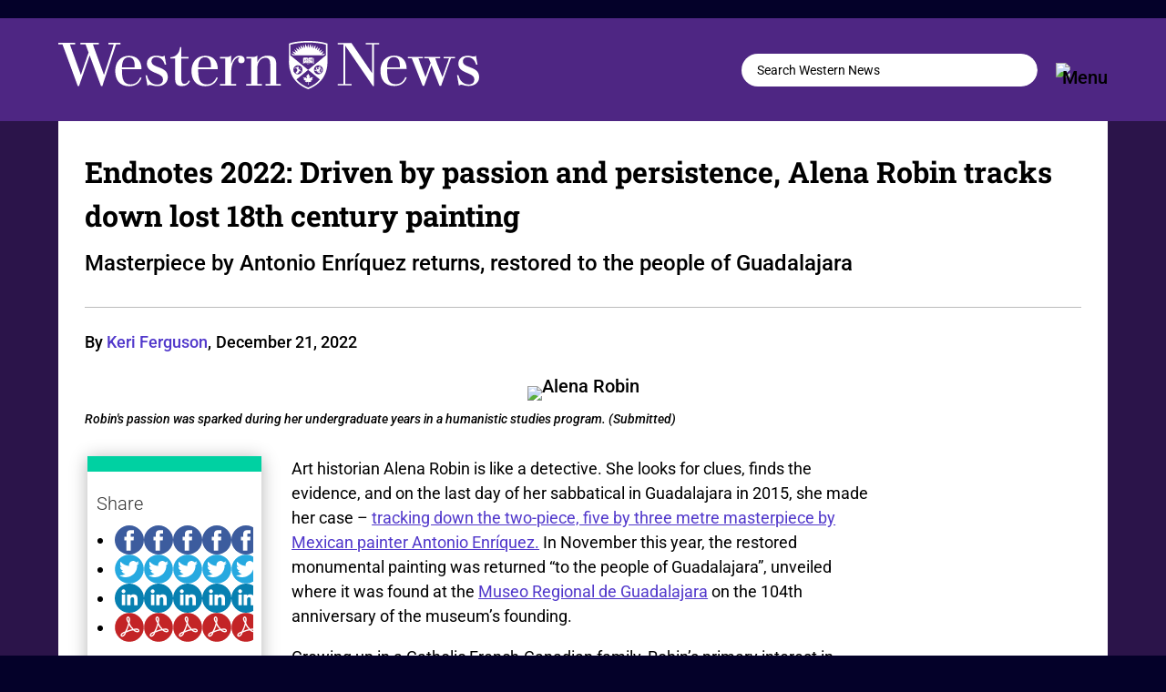

--- FILE ---
content_type: text/css
request_url: https://news.westernu.ca/wp-content/et-cache/1/2/global/et-divi-customizer-global.min.css?ver=1768772634
body_size: 4443
content:
body,.et_pb_column_1_2 .et_quote_content blockquote cite,.et_pb_column_1_2 .et_link_content a.et_link_main_url,.et_pb_column_1_3 .et_quote_content blockquote cite,.et_pb_column_3_8 .et_quote_content blockquote cite,.et_pb_column_1_4 .et_quote_content blockquote cite,.et_pb_blog_grid .et_quote_content blockquote cite,.et_pb_column_1_3 .et_link_content a.et_link_main_url,.et_pb_column_3_8 .et_link_content a.et_link_main_url,.et_pb_column_1_4 .et_link_content a.et_link_main_url,.et_pb_blog_grid .et_link_content a.et_link_main_url,body .et_pb_bg_layout_light .et_pb_post p,body .et_pb_bg_layout_dark .et_pb_post p{font-size:20px}.et_pb_slide_content,.et_pb_best_value{font-size:22px}body{color:#000000}.container,.et_pb_row,.et_pb_slider .et_pb_container,.et_pb_fullwidth_section .et_pb_title_container,.et_pb_fullwidth_section .et_pb_title_featured_container,.et_pb_fullwidth_header:not(.et_pb_fullscreen) .et_pb_fullwidth_header_container{max-width:1640px}.et_boxed_layout #page-container,.et_boxed_layout.et_non_fixed_nav.et_transparent_nav #page-container #top-header,.et_boxed_layout.et_non_fixed_nav.et_transparent_nav #page-container #main-header,.et_fixed_nav.et_boxed_layout #page-container #top-header,.et_fixed_nav.et_boxed_layout #page-container #main-header,.et_boxed_layout #page-container .container,.et_boxed_layout #page-container .et_pb_row{max-width:1800px}a{color:#5138cb}#main-header .nav li ul a{color:rgba(0,0,0,0.7)}.footer-widget,.footer-widget li,.footer-widget li a,#footer-info{font-size:14px}.footer-widget .et_pb_widget div,.footer-widget .et_pb_widget ul,.footer-widget .et_pb_widget ol,.footer-widget .et_pb_widget label{line-height:1.7em}#et-footer-nav .bottom-nav li.current-menu-item a{color:#2ea3f2}body .et_pb_bg_layout_light.et_pb_button:hover,body .et_pb_bg_layout_light .et_pb_button:hover,body .et_pb_button:hover{border-radius:0px}h1,h2,h3,h4,h5,h6,.et_quote_content blockquote p,.et_pb_slide_description .et_pb_slide_title{line-height:1.4em}@media only screen and (min-width:981px){#main-footer .footer-widget h4,#main-footer .widget_block h1,#main-footer .widget_block h2,#main-footer .widget_block h3,#main-footer .widget_block h4,#main-footer .widget_block h5,#main-footer .widget_block h6{font-size:18px}.et_header_style_centered.et_hide_primary_logo #main-header:not(.et-fixed-header) .logo_container,.et_header_style_centered.et_hide_fixed_logo #main-header.et-fixed-header .logo_container{height:11.88px}}@media only screen and (min-width:2050px){.et_pb_row{padding:41px 0}.et_pb_section{padding:82px 0}.single.et_pb_pagebuilder_layout.et_full_width_page .et_post_meta_wrapper{padding-top:123px}.et_pb_fullwidth_section{padding:0}}h1,h1.et_pb_contact_main_title,.et_pb_title_container h1{font-size:22px}h2,.product .related h2,.et_pb_column_1_2 .et_quote_content blockquote p{font-size:18px}h3{font-size:16px}h4,.et_pb_circle_counter h3,.et_pb_number_counter h3,.et_pb_column_1_3 .et_pb_post h2,.et_pb_column_1_4 .et_pb_post h2,.et_pb_blog_grid h2,.et_pb_column_1_3 .et_quote_content blockquote p,.et_pb_column_3_8 .et_quote_content blockquote p,.et_pb_column_1_4 .et_quote_content blockquote p,.et_pb_blog_grid .et_quote_content blockquote p,.et_pb_column_1_3 .et_link_content h2,.et_pb_column_3_8 .et_link_content h2,.et_pb_column_1_4 .et_link_content h2,.et_pb_blog_grid .et_link_content h2,.et_pb_column_1_3 .et_audio_content h2,.et_pb_column_3_8 .et_audio_content h2,.et_pb_column_1_4 .et_audio_content h2,.et_pb_blog_grid .et_audio_content h2,.et_pb_column_3_8 .et_pb_audio_module_content h2,.et_pb_column_1_3 .et_pb_audio_module_content h2,.et_pb_gallery_grid .et_pb_gallery_item h3,.et_pb_portfolio_grid .et_pb_portfolio_item h2,.et_pb_filterable_portfolio_grid .et_pb_portfolio_item h2{font-size:13px}h5{font-size:11px}h6{font-size:10px}.et_pb_slide_description .et_pb_slide_title{font-size:33px}.et_pb_gallery_grid .et_pb_gallery_item h3,.et_pb_portfolio_grid .et_pb_portfolio_item h2,.et_pb_filterable_portfolio_grid .et_pb_portfolio_item h2,.et_pb_column_1_4 .et_pb_audio_module_content h2{font-size:11px}	h1,h2,h3,h4,h5,h6{font-family:'Roboto Slab',Georgia,"Times New Roman",serif}body,input,textarea,select{font-family:'Roboto',Helvetica,Arial,Lucida,sans-serif}iframe.instagram-media-rendered{margin-left:auto!important;margin-right:auto!important}div.wp-caption:has(.end-notes-img){width:100%!important;max-width:100%!important}.end-notes-divider{margin:20px 0;height:2px;background-color:#333}.convocation-img{padding-bottom:20px}table,th,td{border:1px solid;padding:.5rem}.slideshow-controls{bottom:unset;opacity:unset}.slideshow-slide-caption{height:auto}.et_pb_post_content_0_tb_body ul li{line-height:150%!important}.et_pb_row.et_pb_row_2_tb_body.post-story.et_pb_gutters2{padding-top:1.25%!important}.letter-menu ul li{display:inline;margin:10px 0;float:left;line-height:21px;color:#444}.letter-menu li a{text-decoration:none;text-transform:capitalize;background:#f6f6f6;padding:1px 6px;display:inline-block;margin:0 0 4px;border:1px solid #e2e2e2;-webkit-border-radius:2px;-moz-border-radius:2px;border-radius:2px}.tag-index h2{text-transform:capitalize;font-size:26px;color:#4e2683!important}.et_monarch .et_social_networks .et_social_icon,.et_monarch .et_social_networks .et_social_icon:before,.et_monarch .et_social_networks .et_social_icon:after{height:32px;width:32px;line-height:32px}.et_monarch .et_social_icon_printfriendly:before,.et_monarch .et_social_icon_printfriendly:after,.et_monarch .et_social_icon_facebook:before,.et_monarch .et_social_icon_facebook:after,.et_monarch .et_social_icon_twitter:before,.et_monarch .et_social_icon_twitter:after,.et_monarch .et_social_icon_linkedin:before,.et_monarch .et_social_icon_linkedin:after{content:""!important}.et_monarch .et_social_printfriendly,.et_monarch .et_social_networks.et_social_circle .et_social_printfriendly i{background:url(https://news.westernu.ca/wp-content/uploads/sites/wnews-gray-pdf.svg);background-position:center;background-size:contain}.et_monarch .et_social_printfriendly,.et_monarch .et_social_networks.et_social_circle .et_social_printfriendly i:hover{background:url(https://www.uwo.ca/web_standards/img/icn/svg/pdf.svg)}.et_monarch .et_social_facebook,.et_monarch .et_social_facebook,.et_monarch .et_social_networks.et_social_circle .et_social_facebook i{background:url(https://news.westernu.ca/wp-content/uploads/sites/wnews-gray-facebook.svg);background-position:center;background-size:contain}.et_monarch .et_social_facebook,.et_monarch .et_social_facebook,.et_monarch .et_social_networks.et_social_circle .et_social_facebook i:hover{background:url(https://www.uwo.ca/web_standards/img/social/svg/facebook.svg)}.et_monarch .et_social_twitter,.et_monarch .et_social_twitter,.et_monarch .et_social_networks.et_social_circle .et_social_twitter i{background:url(https://news.westernu.ca/wp-content/uploads/sites/wnews-gray-twitter.svg);background-position:center;background-size:contain}.et_monarch .et_social_twitter,.et_monarch .et_social_twitter,.et_monarch .et_social_networks.et_social_circle .et_social_twitter i:hover{background:url(https://www.uwo.ca/web_standards/img/social/svg/twitter-lg.svg)}.et_monarch .et_social_linkedin,.et_monarch .et_social_networks.et_social_circle .et_social_linkedin i{background:url(https://news.westernu.ca/wp-content/uploads/sites/wnews-gray-linkedin.svg);background-position:center;background-size:contain}.et_monarch .et_social_linkedin,.et_monarch .et_social_networks.et_social_circle .et_social_linkedin i:hover{background:url(https://www.uwo.ca/web_standards/img/social/svg/linkedin.svg)}.et_social_networks.et_social_autowidth.et_social_slide.et_social_circle.et_social_left.et_social_no_animation.et_social_withtotalcount.et_social_outer_dark{display:flex;flex-direction:column;flex-wrap:nowrap;justify-content:flex-start;align-content:stretch;align-items:flex-start}.et_monarch .et_social_withtotalcount .et_social_totalcount{order:2;margin-top:10px}.wp-caption{padding:0;border:0;border-bottom:1px solid #707070;text-align:left;background-color:#fff;margin-bottom:30px}.wp-caption p.wp-caption-text{font-style:italic;font-size:0.8em;padding:5px 30px 15px 0;line-height:1.6em}blockquote{border:0;padding:0;margin:35px 0 50px 0}blockquote h3{font-size:1.5em;line-height:1.5em;font-weight:400}#div-explore{display:none}#blog-module-1 .et_pb_salvattore_content[data-columns]::before{content:'2 .column.size-1of2'!important}@media only screen and (min-width:981px){#blog-module-1 .column.size-1of2{width:49%!important;margin-right:1%;padding:10px}#blog-module-1 .column.size-1of2:first-of-type{box-shadow:1px 0px 0px 0px #dcdcdc}}.cat-blog .et_pb_salvattore_content[data-columns]::before{content:'4 .column.size-1of4'!important}@media all and (min-width:768px) and (max-width:980px){.cat-blog .et_pb_salvattore_content[data-columns]::before{content:'2 .column.size-1of2'!important}}@media all and (max-width:767px){.cat-blog .et_pb_salvattore_content[data-columns]::before{content:'1 .column.size-1of1'!important}}@media only screen and (min-width:981px){.cat-blog .column.size-1of4{width:24%!important;margin-right:1%}}@media all and (max-width:980px){footer .social-follow{text-align:center!important}}ul#menu-main-navigation-1{display:inline!important}ul#menu-secondary-navigation-1{display:inline!important}#menu-wn-campus>li:first-child{font-size:20px;padding-bottom:20px}.wn-icon-search input.et_pb_searchsubmit,.widget_search input#searchsubmit{background:transparent;color:transparent;border:none;width:55px;z-index:2}.wn-icon-search input.et_pb_s,.widget_search input#s{padding-right:55px!important}.wn-icon-search .et_pb_searchform:before,.widget_search::before{content:'\55';position:absolute;font-family:'ETModules';z-index:1;right:0;font-size:25px;padding:8px 20px;line-height:1.1em!important}.boxed #home-main .et_pb_slide_description{display:flex;flex-direction:column}.boxed #home-main h2.et_pb_slide_title{order:2}a[href*="front_main"]{display:none;visibility:hidden}a[href*="front2"]{display:none;visibility:hidden}a[href*="front3"]{display:none;visibility:hidden}a[href*="front1"]{display:none;visibility:hidden}a[href*="all-news"]{display:none;visibility:hidden}a[href*="front-four"]{display:none;visibility:hidden}a[href*="front-vertical"]{display:none;visibility:hidden}a[href*="featured-1"]{display:none;visibility:hidden}a[href*="featured-2"]{display:none;visibility:hidden}a[href*="featured-3"]{display:none;visibility:hidden}a[href*="featured-4"]{display:none;visibility:hidden}a[href*="/featured/"]{display:none;visibility:hidden}@media screen and (max-width:980px){.tag-menu .et_pb_menu__menu{display:block}.tag-menu .et_mobile_nav_menu{display:none}}.ds-icon-search input.et_pb_searchsubmit,.widget_search input#searchsubmit{background:transparent;color:transparent;border:none;width:55px;z-index:2}.ds-icon-search input.et_pb_s,.widget_search input#s{padding-right:55px!important}.ds-icon-search .et_pb_searchform:before,.widget_search::before{content:'\55';position:absolute;font-family:'ETModules';z-index:1;right:0;font-size:20px;padding:3px 20px}.display-posts-listing.grid{display:grid}.display-posts-listing.grid .title{display:block}.display-posts-listing.grid img{display:block;max-width:100%;height:auto}.listing-item{background-repeat:no-repeat;background-size:cover;background-position:center;min-height:520px;display:flex;align-items:flex-end;justify-content:flex-end}.listing-item .image{display:none}a.title{color:white;font-size:20px;font-family:Roboto Slab;padding:10%;line-height:2rem}@media (min-width:600px){.display-posts-listing.grid{grid-template-columns:repeat(2,1fr)}}@media (min-width:1024px){.display-posts-listing.grid{grid-template-columns:repeat(3,1fr)}}a#explore-btn:hover{color:#00D1A2!important;width:200px}@media all and (max-width:980px){footer .social-follow{text-align:center;display:block!important}}a.icon:before{content:''!important;background-repeat:no-repeat}.mobile_nav.opened .mobile_menu_bar:before{content:'\4d'}.et_mobile_menu{border-color:white}a[rel='category tag']::after{content:""!important}.feature-block article h2{margin-left:-20px;position:relative}.wn-blog-image-3-2 article h2{margin-left:-20px;position:relative}.wn-blog-image-3-2 .post-meta{margin-left:-20px;position:relative}footer a{color:white!important}footer a:hover{text-decoration:underline!important;text-decoration-color:#8b71b7!important}.home-main-slider .et_pb_slide_content{display:-ms-flexbox;display:-webkit-flex;display:flex;-webkit-flex-direction:row;-ms-flex-direction:row;flex-direction:row;-webkit-flex-wrap:nowrap;-ms-flex-wrap:nowrap;flex-wrap:nowrap;-webkit-justify-content:center;-ms-flex-pack:center;justify-content:center;-webkit-align-content:stretch;-ms-flex-line-pack:stretch;align-content:stretch;-webkit-align-items:flex-start;-ms-flex-align:start;align-items:flex-start}.author-box img{border-radius:50%}#flex-row .et_pb_text_inner{display:flex;display:flex;flex-direction:row;flex-wrap:wrap;justify-content:space-between;align-content:flex-start;align-items:flex-start}#special-row .et_pb_row{background-color:white}.all-news-btn{color:#000000!important;border-width:0px!important;border-radius:0px;background-color:#00d1a2;padding:12px 20px;transition:all 0.2s ease-in-out 0s}.all-news-btn:hover{background-color:#bbbbbb;text-decoration:none!important}.boxed a:hover{text-decoration:underline}.home-main-slider .et_pb_bg_layout_dark.et_pb_slider_with_overlay .et_pb_slide_overlay_container,.vertical-slider .et_pb_bg_layout_dark.et_pb_slider_with_overlay .et_pb_slide_overlay_container,.in-focus .et_pb_bg_layout_dark.et_pb_slider_with_overlay .et_pb_slide_overlay_container{background:rgb(0,0,0);background:linear-gradient(0deg,rgba(0,0,0,0.8) 0%,rgba(0,0,0,0.3) 50%,rgba(255,255,255,0) 100%)}.vertical-slider .et_pb_post .entry-featured-image-url::before,.feature-block .et_pb_post .entry-featured-image-url::before,.feature-headlines .et_pb_post .entry-featured-image-url::before,.up-next .et_pb_post .entry-featured-image-url::before,.cat-blog .entry-featured-image-url::before,.all-news-cat-blog .entry-featured-image-url:before{content:"";position:absolute;top:0;left:0;width:100%;height:100%;background:rgb(0,0,0);opacity:.1}.vertical-slider .et_pb_post .entry-featured-image-url:hover::before,.feature-block .et_pb_post .entry-featured-image-url:hover::before,.feature-headlines .et_pb_post .entry-featured-image-url:hover::before,.up-next .et_pb_post .entry-featured-image-url:hover::before,.cat-blog .entry-featured-image-url:hover::before,.all-news-cat-blog .entry-featured-image-url:hover::before{display:none}.all-news-cat-blog .entry-featured-image-url:before{content:"";position:absolute;top:0;left:0;width:100%;height:100%;background:rgb(0,0,0);opacity:.1}.all-news-cat-blog .entry-featured-image-url:hover::before{display:none}.cat-blog .entry-featured-image-url{padding-top:56.25%;display:block}.cat-blog .entry-featured-image-url img{position:absolute;height:100%;width:100%;top:0;left:0;right:0;bottom:0;object-fit:cover}.wn-header .et_pb_menu_inner_container{position:static}div#jp-relatedposts div.jp-relatedposts-items-visual .jp-relatedposts-post{-moz-opacity:1;opacity:1}div#jp-relatedposts div.jp-relatedposts-items div.jp-relatedposts-post:hover{filter:alpha(opacity=100);-moz-opacity:1;opacity:1}h4.jp-relatedposts-post-title{color:white;font-size:18px!important;line-height:1.4em!important;font-family:'Roboto Slab',Georgia,"Times New Roman",serif!important;margin-top:20px!important;margin-left:10px!important;margin-right:10px!important}h4.jp-relatedposts-post-title a{font-weight:600!important}#jp-relatedposts .jp-relatedposts-items-visual .jp-relatedposts-post{}.related-gallery{}.related-gallery .gallery-item{}.related-gallery .gallery-icon{}.related-gallery .portrait{}.related-gallery .landscape{}#related-tax .related-gallery .gallery-item img{width:100%!important;border:none!important}#related-tax .related-gallery .gallery-caption{color:white;text-align:center;font-size:20px!important;font-weight:600!important;line-height:1.4em!important;font-family:'Roboto Slab',Georgia,"Times New Roman",serif!important}#related-tax .related-gallery .gallery-caption a{color:white}#related-tax .related-gallery .gallery-caption a:hover{text-decoration:underline}.wpp-views{visibility:hidden}.wpp-list a:hover{text-decoration:underline}.feature-block .et_pb_post .entry-featured-image-url::before{background:transparent!important}.in-focus .et_pb_column .et_pb_slider_fullwidth_off .et_pb_slide_content{display:none;visibility:hidden}.in-focus .et_pb_slides .et_pb_slider_container_inner{vertical-align:bottom!important}#explore-main .et_pb_menu__menu,#explore-secondary .et_pb_menu__menu{display:block}#explore-main .et_mobile_nav_menu,#explore-secondary .et_mobile_nav_menu{display:none}.wp-pagenavi{text-align:center!important}.wp-pagenavi a,.wp-pagenavi span{padding:0.1em 0.5em!important;font-size:20px!important;color:#333333;line-height:2em;background:#eeeeee;transition:all .5s;overflow-wrap:break-word}.wp-pagenavi span.current{color:#ffffff!important;background:#5138CB!important}.wp-pagenavi a:hover{color:#ffffff!important;background:#5138CB!important}.wp-pagenavi .pages{background:none;display:block;border:none}.post-tags{line-height:3.5em}.post-tags a{color:black!important;background-color:#DCDCDC;padding:12px 20px;text-transform:uppercase;border-radius:3px;transition:all 0.2s ease-in-out 0s;white-space:nowrap;font-weight:600}.post-tags a:hover{text-decoration:underline}.boxed a[rel~="tag"],.post-story a[rel~="tag"],.author-box .et_pb_team_member_description div a{background-color:#FAD345;border-radius:25px;padding:12px 20px;transition:all 0.2s ease-in-out 0s;line-height:2.4em;font-weight:600;color:#000000!important;text-transform:uppercase;font-size:14px;white-space:nowrap}.author-box .et_pb_team_member_description div{line-height:2.4em}.boxed a[rel~=tag]:hover,.post-story a[rel~="tag"]:hover,.author-box .et_pb_team_member_description div a:hover{background-color:#bbbbbb!important;text-decoration:none!important}.in-focus{width:80%;padding-left:30px!important;padding-right:30px!important}.all-news-title h1{font-size:30px!important}.up-next h2 a:hover{text-decoration:underline}.main_title{font-size:30px;color:#4e2683!important;text-transform:uppercase}@media (min-width:981px) and (max-width:1440px){.in-focus{display:block!important}.in-focus-col{width:100%!important;margin-right:0px!important;margin-bottom:inherit!important}.in-focus-three{display:none!important}}@media all and (min-width:1024px) and (max-width:1440px){.boxed a[rel~="tag"]{padding:12px 10px}.author-box .et_pb_team_member_description div,.up-next .post-meta,.lh-title{display:none!important}.in-focus{display:block!important}.in-focus-col{width:100%!important;margin-right:0px!important;margin-bottom:inherit!important}.in-focus-blurb{width:100%!important;height:auto!important;min-height:1px!important;height:auto!important;width:auto!important}.in-focus-one,.in-focus-two{width:45%!important;max-width:45%!important;height:320px!important;min-height:320px!important;max-height:none!important;display:initial!important}.in-focus-col:first-of-type{margin-right:0px!important}.in-focus-col:nth-of-type(2){margin-right:0px!important}.in-focus-col .et_pb_slide_description{padding-bottom:16%!important}.in-focus-col .et_pb_slide_title{font-size:30px!important}}@media all and (max-width:767px){#menu-secondary-navigation{justify-content:center!important}}.svg-logo .et_pb_image_wrap{width:85%!important}#related-tax{display:none}sup{bottom:.4em;font-size:18px}.wp-pagenavi a,.wp-pagenavi span{border:none}.wp-video{margin:auto}.et-learn-more h3.heading-more{font-size:1em!important;color:#000!important;font-family:Roboto,sans-serif!important}.et-box{font-size:1em!important}.et-shadow .et-box-content{color:#000!important;background:#efefef!important}body:not(.et-fb) .menu_reveal{display:none}.reveal_section{display:none}.flex-special{background:#e5e5e5;width:100%;padding:4% 0;overflow:auto;height:auto;display:flex;flex-direction:row}.flex-special>div{padding:4%;flex-basis:100%}@media (max-width:800px){.flex-special{flex-direction:column}}.et_pb_post_slide-61134,.et_pb_post_slide-61136,.et_pb_post_slide-65411,.et_pb_post_slide-79015,.et_pb_post_slide-77708{background-position-x:80%!important}p.feat-cat-title{color:initial!important}@media all and (max-width:980px){.wp-caption{width:100%!important;text-align:center;margin-left:0!important;margin-right:0!important;max-width:100%}.wp-caption-text{padding-left:0!important;padding-right:0!important}}div.zoomed{zoom:75%}@media only screen and (max-width:600px){.convocation-img{float:none!important;text-align:center;display:block!important;margin:0!important;padding-bottom:15px;width:100%}}

--- FILE ---
content_type: text/css
request_url: https://news.westernu.ca/wp-content/et-cache/1/2/102035/et-divi-dynamic-tb-38724-tb-68977-tb-38725-102035-late.css
body_size: -127
content:
@font-face{font-family:ETmodules;font-display:block;src:url(//news.westernu.ca/wp-content/themes/Divi/core/admin/fonts/modules/social/modules.eot);src:url(//news.westernu.ca/wp-content/themes/Divi/core/admin/fonts/modules/social/modules.eot?#iefix) format("embedded-opentype"),url(//news.westernu.ca/wp-content/themes/Divi/core/admin/fonts/modules/social/modules.woff) format("woff"),url(//news.westernu.ca/wp-content/themes/Divi/core/admin/fonts/modules/social/modules.ttf) format("truetype"),url(//news.westernu.ca/wp-content/themes/Divi/core/admin/fonts/modules/social/modules.svg#ETmodules) format("svg");font-weight:400;font-style:normal}

--- FILE ---
content_type: image/svg+xml
request_url: https://www.uwo.ca/web_standards/2023-hp/assets/img/assets/icons/facebook-f.svg
body_size: 479
content:
<svg width="51" height="51" viewBox="0 0 51 51" fill="none" xmlns="http://www.w3.org/2000/svg">
<rect x="0.597656" y="0.964844" width="50" height="50" rx="25" fill="#EEEEEE"/>
<path d="M30.338 27.2972L30.9037 23.4385H27.3669V20.9344C27.3669 19.8787 27.861 18.8497 29.445 18.8497H31.0529V15.5644C31.0529 15.5644 29.5938 15.3037 28.1987 15.3037C25.286 15.3037 23.3822 17.1519 23.3822 20.4976V23.4385H20.1445V27.2972H23.3822V36.6255H27.3669V27.2972H30.338Z" fill="#4F2683"/>
</svg>


--- FILE ---
content_type: image/svg+xml
request_url: https://www.uwo.ca/web_standards/img/social/svg/twitter-lg.svg
body_size: 1087
content:
<?xml version="1.0" encoding="utf-8"?>
<!-- Generator: Adobe Illustrator 24.3.0, SVG Export Plug-In . SVG Version: 6.00 Build 0)  -->
<svg version="1.1" id="Layer_1" xmlns="http://www.w3.org/2000/svg" xmlns:xlink="http://www.w3.org/1999/xlink" x="0px" y="0px"
	 viewBox="0 0 500 500" style="enable-background:new 0 0 500 500;" xml:space="preserve">
<style type="text/css">
	.st0{fill:#26A9E0;}
	.st1{fill:#FFFFFF;}
</style>
<g>
	<path class="st0" d="M497.5,250c0,136.7-110.8,247.5-247.5,247.5S2.5,386.7,2.5,250C2.5,113.3,113.3,2.5,250,2.5
		S497.5,113.3,497.5,250z"/>
	<path class="st1" d="M410.5,115.2c0,0-2.6,21.2-29.2,38.3c0,0,32.1-4.7,39.3-9.8c0,0-15.5,24.3-36.4,37c0,0,12.1,131.1-115,191
		c0,0-90,50.1-191.8-14c0,0,60.5,5.9,102.6-28.4c0,0-49.9-2.1-64.1-48.9c0,0,15.3,3.4,29.5-2.6c0,0-53.2-10.1-54.3-69.3
		c0,0,17.1,9.8,30,8.5c0,0-49.4-35.9-19.9-94.3c0,0,52.7,69,143.7,73.4c0,0-12.1-68.2,54.8-84c0,0,40.1-9.8,65.1,19.6
		C364.8,131.8,390.1,129.9,410.5,115.2z"/>
</g>
</svg>


--- FILE ---
content_type: image/svg+xml
request_url: https://www.uwo.ca/web_standards/img/icn/svg/pdf.svg
body_size: 3393
content:
<?xml version="1.0" encoding="utf-8"?>
<!-- Generator: Adobe Illustrator 25.0.0, SVG Export Plug-In . SVG Version: 6.00 Build 0)  -->
<svg version="1.1" xmlns="http://www.w3.org/2000/svg" xmlns:xlink="http://www.w3.org/1999/xlink" x="0px" y="0px"
	 viewBox="0 0 500 500" style="enable-background:new 0 0 500 500;" xml:space="preserve">
<style type="text/css">
	.st0{fill:#C32426;}
	.st1{display:none;fill:none;stroke:#ED1C24;stroke-width:20;stroke-miterlimit:10;}
	.st2{fill:none;stroke:#00A651;stroke-width:10;stroke-miterlimit:10;}
	.st3{fill:#FFFFFF;}
	.st4{fill:none;stroke:#FFFFFF;stroke-width:21.8467;stroke-miterlimit:10;}
</style>
<g id="Layer_1">
	<circle class="st0" cx="250" cy="250" r="247.5"/>
</g>
<g id="Layer_2">
	
		<image style="overflow:visible;" width="512" height="512" xlink:href="5C50C056.jpg"  transform="matrix(1 0 0 1 597.4516 23.7742)">
	</image>
	<path class="st1" d="M773.7,292.5c2.8-7,7.2-13.3,13-18.1c18.1-15.2,66.1-44.8,158.5-37.5c64.1,5.1,15.7,31.4-2.3,28.5
		c0,0-62.2-10.6-99.1-128.4c-34.6-110.5,27.4-76.3,19.9-22.3c-2.9,21.2-13.3,165-64.8,196.6C760.8,334.7,767.5,308.1,773.7,292.5z"
		/>
	<path class="st2" d="M909.6,238c-51.9-48-56.1-89.8-56.1-89.8"/>
	<path class="st2" d="M815.9,266.2c0,0,50.7-25.2,89.4-28.3"/>
	<path class="st2" d="M815.9,262.4c0,0,31.2-56.3,39-106.9"/>
	<path class="st2" d="M815.9,263.8c0,0-12.1,33.3-21.4,40.3c-9.3,7-18.6,11.9-26.8,6.7S761.5,279.6,815.9,263.8z"/>
	<path class="st2" d="M905.3,236.8c0,0,33.8-8.2,45.3-5.1c11.2,3,20.3,8.6,20.7,18.3C971.8,259.7,949.1,272.8,905.3,236.8z"/>
	<path class="st2" d="M854.7,155.4c0,0-19.3-22.4-21.7-40.1c-1.6-11.5,0.4-22,9.2-26.1S871.6,101.3,854.7,155.4z"/>
	<path class="st3" d="M422.7,308.1c-0.9-20.7-14.2-33.2-39.5-37c-20.4-3.1-47,2-61,5.3c-47.1-46-63.4-87-68.8-106
		c19.9-66.6,1.2-92.3-7.9-100.3c-8.1-7.1-18.2-9.2-26.5-5.4c-9.4,4.3-24.3,16.3-19.7,49.4c3.3,23.5,23.4,50.6,31.2,60.3
		c-11.3,64.6-48.4,135.2-54,145.6c-64.7,20.2-75.7,49.5-77.3,61.3c-1.5,10.7,2.4,20.3,10.1,25.1c5.6,3.5,11.2,4.9,16.6,4.9
		c14.8,0,28.1-10.1,34.8-15.2c18.9-14.3,28.8-41.3,32.9-55.7c14.8-7,74-33.7,120.5-38.2c33.3,26,57.6,32.7,73.6,32.7
		c9.4,0,16-2.3,19.9-4.2C417.3,325.8,423.1,317.2,422.7,308.1z M297.4,282.4c-33.3,5.6-68.7,18.9-91.8,28.7
		c11.1-22.7,28.4-61.2,39.4-101.9C255.1,229.6,271.2,255,297.4,282.4z M227.8,84.6c0.7,0.1,2.8,0.8,5.2,4c3.3,4.2,12,19.8,4,57.7
		c-7.2-10.9-14.6-24.4-16.1-35.3C219.9,102.9,219.3,88.8,227.8,84.6z M147.6,378.7c-16.2,12.2-22.5,11.7-26.4,9.4
		c-0.3-0.6-0.8-2.8,0.4-6.5c1.7-5.2,10.1-21.4,47.4-35.8C164.4,357.7,157.3,371.3,147.6,378.7z M395.2,312.1
		c-5.1,1.5-22.5,3.7-54.1-17.3c12.2-2.2,27.2-3.9,38.8-2.1c19.9,3,20.6,10.8,20.9,16.1C400.5,309.3,399,311,395.2,312.1z"/>
	<path class="st4" d="M291.3-192.7c-75.5-69.9-81.7-130.8-81.7-130.8"/>
	<path class="st4" d="M154.9-151.5c0,0,73.9-36.6,130.2-41.2"/>
	<path class="st4" d="M154.9-157.2c0,0,45.5-82,56.8-155.7"/>
	<path class="st4" d="M154.9-155.1c0,0-8.2,41.2-31.2,58.6c-13.5,10.2-27.1,17.3-39.1,9.8S75.6-132.1,154.9-155.1z"/>
	<path class="st4" d="M285.1-194.4c0,0,39.5-11.5,66-7.5c21.4,3.2,29.6,12.5,30.2,26.7C381.9-161,348.9-142,285.1-194.4z"/>
	<path class="st4" d="M211.4-312.9c0,0-28.1-32.6-31.7-58.4c-2.3-16.8,0.5-32.1,13.4-38C206.1-415.1,236-391.7,211.4-312.9z"/>
</g>
</svg>


--- FILE ---
content_type: image/svg+xml
request_url: https://www.uwo.ca/web_standards/2025-global/assets/img/icons/threads.svg
body_size: 2056
content:
<svg width="52" height="52" viewBox="0 0 52 52" fill="none" xmlns="http://www.w3.org/2000/svg">
<rect x="1" y="1" width="50" height="50" rx="25" fill="#EEEEEE"/>
<rect x="1" y="1" width="50" height="50" rx="25" stroke="#EEEEEE"/>
<path d="M26.1675 36.5H26.1612C22.9301 36.4788 20.4462 35.4458 18.7771 33.4287C17.2915 31.6341 16.5258 29.137 16.5 26.0076V25.9924C16.5258 22.8622 17.2915 20.3659 18.7774 18.5712C20.4455 16.5542 22.9301 15.5212 26.1606 15.5H26.1731C28.6502 15.516 30.7222 16.1338 32.3328 17.3348C33.8466 18.4639 34.9118 20.0732 35.5 22.119L33.6594 22.6167C32.6635 19.1523 30.1429 17.381 26.1671 17.353C23.5419 17.3711 21.5571 18.1714 20.2664 19.7307C19.0576 21.191 18.4328 23.3002 18.4103 25.9994C18.4337 28.6993 19.0585 30.8084 20.2664 32.2681C21.5571 33.8275 23.5419 34.6276 26.1671 34.6457C28.5332 34.6291 30.0994 34.0945 31.4018 32.8571C32.8883 31.4451 32.861 29.7132 32.3852 28.6599C32.1052 28.0389 31.5967 27.5217 30.9111 27.1298C30.7387 28.311 30.351 29.2701 29.7522 29.9923C28.9536 30.9564 27.8212 31.4837 26.3878 31.5585C25.303 31.6152 24.2579 31.3663 23.4469 30.8575C22.4875 30.2554 21.9262 29.3344 21.866 28.2636C21.8075 27.2222 22.2332 26.2648 23.0646 25.5674C23.8594 24.9011 24.9769 24.5103 26.2972 24.4382C27.2705 24.3853 28.1807 24.4269 29.0222 24.563C28.9107 23.9134 28.6846 23.3983 28.3476 23.0262C27.8844 22.5142 27.1676 22.2526 26.2184 22.2465H26.192C25.4301 22.2465 24.3952 22.4491 23.7353 23.4006L22.1499 22.3668C23.0328 21.094 24.4669 20.3936 26.1913 20.3936H26.2303C29.1136 20.4111 30.8301 22.1209 31.0009 25.1075C31.099 25.1476 31.1952 25.1892 31.2903 25.2322C32.6355 25.8456 33.6189 26.7743 34.1352 27.9177C34.8542 29.5118 34.9207 32.1097 32.7378 34.1818C31.0702 35.7654 29.0456 36.48 26.1734 36.4989H26.1671L26.1679 36.4998L26.1675 36.5ZM27.0723 26.2701C26.854 26.2701 26.6325 26.2762 26.4062 26.289C24.7488 26.3797 23.7163 27.1155 23.7747 28.1638C23.8364 29.2619 25.0858 29.7724 26.286 29.7097C27.3911 29.6521 28.8293 29.2355 29.0703 26.4628C28.4605 26.3366 27.7898 26.2701 27.0723 26.2701Z" fill="#4F2683"/>
</svg>


--- FILE ---
content_type: image/svg+xml
request_url: https://www.uwo.ca/web_standards/2023-hp/assets/img/assets/icons/youtube.svg
body_size: 853
content:
<svg width="51" height="51" viewBox="0 0 51 51" fill="none" xmlns="http://www.w3.org/2000/svg">
<rect x="0.242188" y="0.929688" width="50" height="50" rx="25" fill="#EEEEEE"/>
<path d="M34.9267 21.0464C34.6942 20.1709 34.0091 19.4814 33.1393 19.2474C31.5628 18.8223 25.241 18.8223 25.241 18.8223C25.241 18.8223 18.9192 18.8223 17.3426 19.2474C16.4728 19.4815 15.7878 20.1709 15.5553 21.0464C15.1328 22.6332 15.1328 25.9439 15.1328 25.9439C15.1328 25.9439 15.1328 29.2546 15.5553 30.8415C15.7878 31.7169 16.4728 32.3777 17.3426 32.6116C18.9192 33.0368 25.241 33.0368 25.241 33.0368C25.241 33.0368 31.5627 33.0368 33.1393 32.6116C34.0091 32.3777 34.6942 31.7169 34.9267 30.8415C35.3491 29.2546 35.3491 25.9439 35.3491 25.9439C35.3491 25.9439 35.3491 22.6332 34.9267 21.0464ZM23.1734 28.9498V22.938L28.4571 25.944L23.1734 28.9498Z" fill="#4F2683"/>
</svg>
